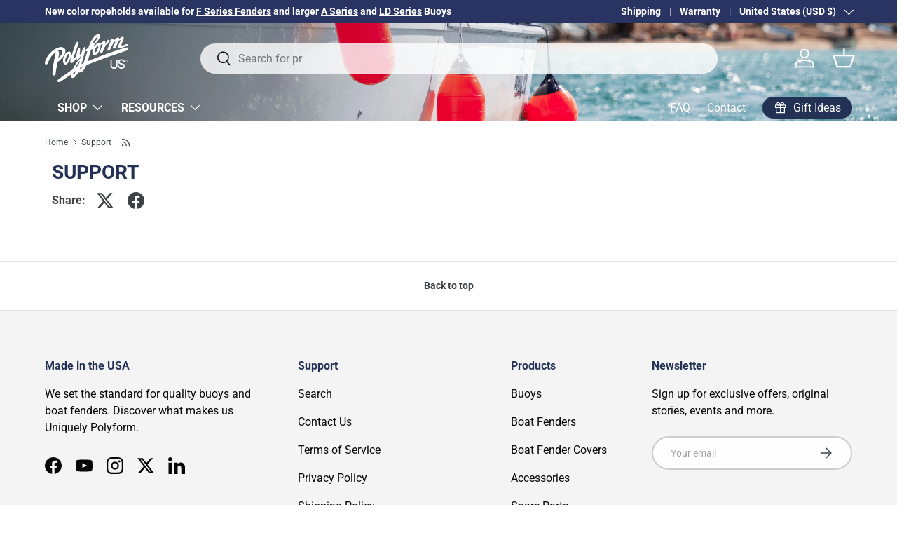

--- FILE ---
content_type: text/css
request_url: https://polyformus.com/cdn/shop/t/256/assets/animate-on-scroll.css?v=177573357502266752541766873394
body_size: -459
content:
.cc-animate-enabled [data-cc-animate] {
  opacity: 0;
}
@media (prefers-reduced-motion) {
  .cc-animate-enabled [data-cc-animate] {
    animation: none !important;
    opacity: 1 !important;
  }
}
.no-js .cc-animate-enabled [data-cc-animate] {
  animation: none !important;
  opacity: 1 !important;
}

@keyframes fade-in {
  0% {
    opacity: 0;
  }
  100% {
    opacity: 1;
  }
}
.cc-animate-enabled [data-cc-animate=''].cc-animate-in,
.cc-animate-enabled .fade-in.cc-animate-in {
  animation: fade-in calc(var(--aos-animate-duration, 1s) * 0.8) 0.3s
    cubic-bezier(0.39, 0.575, 0.565, 1) both;
}


--- FILE ---
content_type: text/css
request_url: https://polyformus.com/cdn/shop/t/256/assets/custom.css?v=128643133223347252491768254868
body_size: 2499
content:
.price__current{font-size:.7em;font-weight:400;margin-top:0;padding-top:0}.product-info__block--sm{margin-top:0!important;margin-bottom:0!important}h1.product-title{margin-bottom:0!important}.main-menu__disclosure{max-height:55px!important;overflow:visible!important}.md\:nav-grid-cols-4{grid-template-columns:repeat(6,minmax(0,1fr))!important}.grandchild-nav__image{border:1px solid #c4cdd5!important}.grandchild-nav__image:hover{border:1px solid black!important}.mega-nav--sidebar .main-nav__grandchild .main-nav__item{text-align:center!important}.slideshow-ctrl{bottom:0!important}.slideshow-pagination,.slideshow-nav{background:#0000008c}.slideshow-nav.flex.items-center{border-radius:0}.dynamic-cart-btns{margin-top:10px;border-radius:0!important}.btn--primary,.btn--secondary,.shopify-payment-button__button{border-radius:0;border:solid 1px rgba(255,255,255,.3);font-size:14px}.slideshow__text.container .btn--primary,.gallery-block__image-text .btn--primary{color:#fff;background:#0000008c}.card__info.relative .h6{text-align:center;text-transform:uppercase;font-size:17px;overflow:hidden}.shoppable-image__text .card{background-color:#233154;color:#fff}.card__info .h4{color:#fff}.shoppable-image__text .btn--primary{color:#0000008c;background:#fff}.shoppable-image .card__info{padding:16px}.section__block.reading-width--inline{max-width:144em}.image-banner .text-overlay__block.reading-width.rte{background:#19000033;padding:2px 8px}.footer-block__heading.font-body.font-bold.text-h6.regular-text,.disclosure__title.font-body.font-bold.text-h6.regular-text{color:#233154}.section.section--template{margin:10px}@media screen and (max-width: 769px){.slideshow__slide .text-overlay{margin-top:130px;margin-bottom:20px}}store-header,.shopify-section-group-header-group{position:static}html:not(.template-index) store-header,.shopify-section-group-header-group.cc-header{background-color:transparent;background-position:center center;background-repeat:no-repeat;background-size:cover;position:relative}store-header .header-overlay,.shopify-section-group-header-group.cc-header .header-overlay{position:absolute;display:block;width:100%;height:100%;top:0}.collection_title{padding:32px 64px}@media screen and (max-width: 1279px){.collection_title{padding:16px 32px}}@media screen and (max-width: 599px){.collection_title{padding:16px 20px}}.collection_title .metafield-rich_text_field{max-width:700px;margin:0 18px}@media screen and (max-width: 768px){.collection_title .metafield-rich_text_field{margin:0}}.collection_title h1,.collection_title p{color:#fff}.collection_title a{color:#fff;font-weight:700;text-decoration:underline}main-menu.main-menu{z-index:120}.mega-nav{top:auto}@media (max-width: 768.98px){.main-menu__disclosure.is-closing>.main-menu__content,.main-menu__disclosure>.main-menu__content{position:absolute;height:1000px;height:auto;top:138px}.main-menu__content,.js .main-nav__child{top:193px;height:100%}}.template-index .shopify-section-group-header-group.cc-header{background-color:transparent}.shopify-section-group-header-group .header{background-color:transparent;border-bottom:none}.shopify-section-group-header-group .header .main-menu{background-color:transparent}.template-index .shopify-section-group-header-group.cc-header{background-image:none}a.logo__link{width:120px;height:69px;background-image:url(/cdn/shop/files/polyform_jan_logo_white_430x_f01a95ff-3d38-4c58-af14-a58978e74a0c.png?v=1696630554);background-repeat:no-repeat;background-size:contain}a.logo__link img{display:none}@media screen and (min-width: 769px){a.main-nav__item--primary,a.secondary-nav__item{color:#fff!important}}.header__icon>.icon{color:#fff}store-header search-form .search__input{background-color:#fffc}.main-menu__toggle{color:#fff}.template-index #main-content{position:relative;margin-top:-142px}.template-index .cc-slideshow .slideshow__slide{padding-bottom:15px}.main-nav{margin-left:6px}.mega-nav{background-color:#fffffff2}.js .mega-nav--sidebar .child-nav .child-nav__item--toggle{border-top:solid 1px #565657}.js .mega-nav--sidebar .child-nav .child-nav__item{padding:8px 0}@media screen and (min-width: 769px){.js .mega-nav--sidebar .child-nav__item--toggle svg{display:none}}.js .mega-nav--sidebar .child-nav__item--toggle.is-visible svg{display:inline-block}.js .mega-nav--sidebar .child-nav li:last-of-type .child-nav__item--toggle{border-bottom:solid 1px #565657}@media screen and (max-width: 769px){.js-mega-nav .main-nav__grandchild{grid-template-columns:repeat(3,minmax(0,1fr))!important}}#backToTop{position:fixed;bottom:16px;right:16px;display:inline-block;width:60px;height:60px;background-color:#233154;border-radius:16px;z-index:99;visibility:hidden}#backToTop:before{content:"";position:absolute;top:30%;right:30%;bottom:30%;left:30%;transform:translateY(20%) rotate(-45deg);border-top:5px solid #fff;border-right:5px solid #fff}.polyform-list .section__header{margin-bottom:5px}.polyform-list carousel-slider .slider .slider__grid li.slider__item .polyform-card .card__collection .card__media{border:0}.polyform-list .card__collection .card__media{border:0}.polyform-list carousel-slider .slider .slider__grid li.slider__item .polyform-card .card__collection .card__info .card__title h6{font-weight:400}.cc-rich-text .container .container{padding:0}.main-nav{text-transform:uppercase}.main-nav__item--primary{font-weight:700}.pf-3-grid{grid-template-columns:repeat(3,minmax(0,1fr));grid-auto-flow:column;grid-auto-rows:1fr;background-color:rgba(var(--panel-bg-color))}.pf-2-grid{grid-template-columns:repeat(2,minmax(0,1fr));grid-auto-flow:column;column-gap:1em}@media only screen and (max-width: 1023px){.pf-2-grid{grid-template-columns:repeat(1,minmax(0,1fr));grid-auto-flow:row}}.inf-img{padding:20px!important}.pf-sec-title{font-size:1.4375em;text-transform:uppercase;letter-spacing:.1em;margin:0 0 17.5px;font-family:Roboto,sans-serif;font-style:normal;font-weight:700;line-height:1.2;overflow-wrap:break-word;word-wrap:break-word}.pf-inf-tbl td{padding:.5em;line-height:10px;font-size:14px}.js .mega-nav--sidebar .child-nav__item--toggle.is-visible{padding-bottom:0}@media screen and (min-width: 769px){.js .mega-nav--sidebar .child-nav__item--toggle.is-visible{padding-bottom:2rem}}@media (min-width: 1280px){.mega-nav--sidebar .child-nav__item--toggle{width:225px!important}}@media (min-width: 769px){.mega-nav--sidebar .child-nav__item--toggle+.disclosure__panel{left:225px!important}}.pf-grid{grid-row-gap:0}.pf-grid ul{list-style-type:circle!important;margin-left:20px}.pf-grid ul li{margin-bottom:5px}h4.line-through-title{width:100%;margin:27px 0 10px}.italic{font-style:italic}.pf-border-img img{border:1px solid grey;padding-top:0!important;padding-bottom:0!important}.panel-footer.text-uppercase.text-normal a{text-decoration:none}.pf-card-img{border:1px solid grey}.pf-card-select{background:url([data-uri]) no-repeat 100% 50%;-moz-appearance:none;-webkit-appearance:none;-webkit-border-radius:0;appearance:none;padding:10px 22px 10px 12px;border:1px solid grey}.pf-size-img{margin-top:20px}.pf-size-img img{max-height:650px;aspect-ratio:auto;width:auto;height:auto}.s-series img{max-height:300px}.ld-series img,.cc-series img{max-height:400px}.ws-series img{max-height:200px}.a-series img{max-height:500px}.g-series img,.htm-series img{max-height:450px}.nf-series img{max-height:375px}.product-media .PwzrGrid-item{height:110px!important}.product-media .PwzrGrid-item .pwzrjss5{height:100%!important;display:flex}.product-media .PwzrGrid-item .pwzrjss5 img.pwzrjss3{height:auto;display:block;margin:auto}.pwzrjss111{top:50%;transform:translateY(-50%)}table.table th,table.table td,table.table-bordered th,table.table-bordered td,table.bg-dark-blue th,table.bg-dark-blue td,.pform-info-table2 table th,.pform-info-table2 table td,.scrollable-table table th,.scrollable-table table td{padding:12px 10px!important;border:1px solid white!important;font-family:Roboto,sans-serif!important;font-size:16px!important;line-height:1.5!important;font-weight:400!important;background-color:#f1f1f1!important;color:#252d64!important}@media only screen and (max-width: 768px){.pform-info-table2 table td{padding-left:65%!important}.pform-info-table2 td:before{top:12px}}table.table th,table.table td.bg-dark-blue,table.table-bordered th,table.table-bordered td.bg-dark-blue,table.bg-dark-blue th,table.bg-dark-blue td.bg-dark-blue,.pform-info-table2 table th,.pform-info-table2 table td.bg-dark-blue,.scrollable-table table th,.scrollable-table table td.bg-dark-blue{font-weight:700!important;background-color:#252d64!important;color:#fff!important}.section{margin:0 0 50px}.polyform-card .price__default{padding:6px 6px 7px;border:1px solid grey}.product-info__add-to-cart quantity-input{max-width:115px}.pf-mini-quant-selector .qty-input__input{padding:10px!important}.pf-mini-quant-selector .variant-selector,quantity-input{display:inline-block;vertical-align:middle}.pf-mini-quant-selector .quantity-input .qty-input{display:inline-flex;vertical-align:middle}.pf-mini-variant{display:inline-flex;vertical-align:middle;background:#fff}.pf-mini-form .pf-mini-variant,.pf-mini-form quantity-input{display:inline-flex;vertical-align:middle;margin-right:10px;margin-bottom:5px}.pf-mini-form .qty-input__btn{height:calc(var(--padding) + 1.4rem)!important}.pf-mini-form .btn{display:inline-flex;vertical-align:middle;margin-bottom:5px}.pf-mini-img{margin-top:calc(2 * var(--space-unit) + 12)}.slideshow__text.container .text-overlay h2.text-overlay__heading,.slideshow__text.container .text-overlay .text-overlay__block{margin-bottom:0}.slideshow__text.container .text-overlay .text-overlay__buttons{margin-top:0}.slideshow__text.container .text-overlay .text-overlay__buttons a.btn--primary{margin-top:20px;padding:6px 12px}@media only screen and (max-width: 768px){.slideshow__text.container .text-overlay{text-align:center}}@media only screen and (max-width: 599px){.slideshow-pagination,.slideshow-nav{height:40px}.slideshow__text.container .text-overlay h2.text-overlay__heading,.slideshow__text.container .text-overlay .text-overlay__block h6{color:#233154}slide-show .image-banner__image{height:650px!important}.slideshow__slide.is-active .text-overlay{color:#233154!important;transform:none!important;margin-bottom:13px!important}.slideshow-ctrl{top:initial!important}.slideshow__text .text-overlay__block,.slideshow__text .text-overlay__heading{display:none}.slideshow__text .btn{padding:var(--btn-padding-y, 12px) 26px!important}}h1,h2,h2.h2,h2.h4{font-family:Roboto,sans-serif;font-size:28px;line-height:1;font-style:normal;font-weight:700;text-transform:uppercase;text-align:left}.h6{line-height:1}.reading-width,.shopify-policy__container{margin-left:0!important}.sticky-atc-panel{margin-bottom:15px!important;margin-right:120px!important}.file_error{color:red;margin:10px;border:0 solid red}.form-success{color:green;border:1px solid green;padding:10px}.form-error{display:none;border:1px solid red;padding:10px}.js-mega-nav .md\:mr-2{margin-right:0;display:block}.js-mega-nav .badge{display:block;margin-top:5px}.polyform-card .pf-card-select{width:100%}.cart-item__variants dl dd div{display:inline}@media screen and (max-width: 769px){.section{margin-bottom:20px}.section.polyform-list .slider.is-grabbable{padding-bottom:12px}.section__block.section__block--subheading,.card__title{line-height:1}}
/*# sourceMappingURL=/cdn/shop/t/256/assets/custom.css.map?v=128643133223347252491768254868 */


--- FILE ---
content_type: text/javascript
request_url: https://polyformus.com/cdn/shop/t/256/assets/custom.js?v=1740138812897442431766873395
body_size: -623
content:
//# sourceMappingURL=/cdn/shop/t/256/assets/custom.js.map?v=1740138812897442431766873395


--- FILE ---
content_type: application/javascript
request_url: https://apip.polyformus.com/AppScripts/981121fa-aaf0-4762-8425-b02577f628bf
body_size: 2497
content:
var REQUEST_PATH = 'https://apip.polyformus.com/AppScripts/981121fa-aaf0-4762-8425-b02577f628bf';
function AppScriptsManager() {
    this.loadedScriptKeys = [];
    this.reloadEvents = {};
}
AppScriptsManager.prototype.loadAppScript = function(appScriptKey) {
    if (this.isLoaded(appScriptKey)) return;

    console.log("[Loader] Loading " + appScriptKey);
    const script = document.createElement("script");
    script.src = REQUEST_PATH + "/" + appScriptKey;
    document.head.appendChild(script);
    this.loadedScriptKeys.push(appScriptKey);
}
AppScriptsManager.prototype.isLoaded = function(appScriptKey) {
    return this.loadedScriptKeys.indexOf(appScriptKey) > -1;
}
AppScriptsManager.prototype.buildSpinner = function() {
    var spinnerContainer = document.createElement("div");
    spinnerContainer.style.display = "inline-block";
    spinnerContainer.style.width = "0.95rem;";
    spinnerContainer.animate([
        { transform: 'rotate(0)' },
        { transform: 'rotate(360deg)' }
    ], {
        duration: 1000,
        iterations: Infinity
    });
    spinnerContainer.innerHTML = "&#x21bb;";
    return spinnerContainer;
}
AppScriptsManager.prototype.capitalize = function(str) {
    return str.charAt(0).toUpperCase() + str.slice(1);
}
AppScriptsManager.prototype.getApiUrl = function(path) {
    var pathParts = REQUEST_PATH.split("/AppScripts");
    return pathParts[0] + path;
}
AppScriptsManager.prototype.getApiToken = function() {
    var pathParts = REQUEST_PATH.split("/");
    var appScriptsIndex = pathParts.indexOf("AppScripts");
    return pathParts[appScriptsIndex + 1];
}
AppScriptsManager.prototype.getMounts = function(appScriptKey) {
    return document
        .querySelectorAll("[data-app-script='" + appScriptKey + "']");
}
AppScriptsManager.prototype.addReloadListener = function(appScriptKey, eventName, callback) {
    this.reloadEvents[appScriptKey] = this.reloadEvents[appScriptKey] || {}
    var existingListener = this.reloadEvents[appScriptKey][eventName];
    if (existingListener) return;

    this.reloadEvents[appScriptKey][eventName] = document.addEventListener(eventName, callback);
}

window.AppScripts = new AppScriptsManager();
window.addEventListener("DOMContentLoaded", function() {
    var mounts = document.querySelectorAll("[data-app-script]");
    for (var idx = 0; idx < mounts.length; ++idx) {
        var mount = mounts[idx];
        mount.appendChild(AppScripts.buildSpinner());
        AppScripts.loadAppScript(mount.dataset.appScript);
    }
});


--- FILE ---
content_type: text/javascript
request_url: https://cdn.starapps.studio/apps/vsk/polyform-store/data.js
body_size: 5653
content:
"use strict";"undefined"==typeof window.starapps_data&&(window.starapps_data={}),"undefined"==typeof window.starapps_data.product_groups&&(window.starapps_data.product_groups=[{"id":3829778,"products_preset_id":611140,"collections_swatch":"first_product_image","group_name":"0 - A Series Black Ropehold","option_name":"Size","collections_preset_id":null,"display_position":"top","products_swatch":"custom_swatch","mobile_products_preset_id":611140,"mobile_products_swatch":"custom_swatch","mobile_collections_preset_id":null,"mobile_collections_swatch":"first_product_image","same_products_preset_for_mobile":true,"same_collections_preset_for_mobile":true,"option_values":[{"id":7866963493002,"option_value":"A-4 (20.5\" x 27\")","handle":"a-series-buoy-a-4-black-ropehold","published":true,"swatch_src":"No","swatch_value":null},{"id":7866963591306,"option_value":"A-5 (27\" x 36\")","handle":"a-series-buoy-a-5-black-ropehold","published":true,"swatch_src":"No","swatch_value":null},{"id":7866963722378,"option_value":"A-6 (34\" x 44\")","handle":"a-series-buoy-a-6-black-ropehold","published":true,"swatch_src":"No","swatch_value":null},{"id":7866963951754,"option_value":"A-7 (39\" x 54\")","handle":"a-series-buoy-a-7-black-ropehold","published":true,"swatch_src":"No","swatch_value":null}]},{"id":3468357,"products_preset_id":611140,"collections_swatch":"first_product_image","group_name":"0 - A Series Buoys","option_name":"Size","collections_preset_id":null,"display_position":"top","products_swatch":"first_product_image","mobile_products_preset_id":611140,"mobile_products_swatch":"first_product_image","mobile_collections_preset_id":null,"mobile_collections_swatch":"first_product_image","same_products_preset_for_mobile":true,"same_collections_preset_for_mobile":true,"option_values":[{"id":4831920816266,"option_value":"A-0 (8\" x 11.5\")","handle":"a-series-buoy-a-0-standard-blue-ropehold","published":true,"swatch_src":"No","swatch_value":null},{"id":4832201441418,"option_value":"A-1 (11\" x 15\")","handle":"a-series-buoy-a-1-standard-blue-ropehold","published":true,"swatch_src":"No","swatch_value":null},{"id":4832231424138,"option_value":"A-2 (14.5\" x 19.5\")","handle":"a-series-buoy-a-2-standard-blue-ropehold","published":true,"swatch_src":"No","swatch_value":null},{"id":4832259899530,"option_value":"A-3 (17\" x 23\")","handle":"a-series-buoy-a-3-standard-blue-ropehold","published":true,"swatch_src":"No","swatch_value":null},{"id":4832274350218,"option_value":"A-4 (20.5\" x 27\")","handle":"a-series-buoy-a-4-standard-blue-ropehold","published":true,"swatch_src":"No","swatch_value":null},{"id":4832289456266,"option_value":"A-5 (27\" x 36\")","handle":"a-series-buoy-a-5-standard-blue-ropehold","published":true,"swatch_src":"No","swatch_value":null},{"id":4832305610890,"option_value":"A-6 (34\" x 44\")","handle":"a-series-buoy-a-6-standard-blue-ropehold","published":true,"swatch_src":"No","swatch_value":null},{"id":4832314720394,"option_value":"A-7 (39\" x 54\")","handle":"a-series-buoy-a-7-standard-blue-ropehold","published":true,"swatch_src":"No","swatch_value":null}]},{"id":3829779,"products_preset_id":611140,"collections_swatch":"first_product_image","group_name":"0 - A Series Grey Ropehold","option_name":"Size","collections_preset_id":null,"display_position":"top","products_swatch":"first_product_image","mobile_products_preset_id":611140,"mobile_products_swatch":"first_product_image","mobile_collections_preset_id":null,"mobile_collections_swatch":"first_product_image","same_products_preset_for_mobile":true,"same_collections_preset_for_mobile":true,"option_values":[{"id":7866963525770,"option_value":"A-4 (20.5\" x 27\")","handle":"a-series-buoy-a-4-grey-ropehold","published":true,"swatch_src":null,"swatch_value":null},{"id":7866963624074,"option_value":"A-5 (27\" x 36\")","handle":"a-series-buoy-a-5-grey-ropehold","published":true,"swatch_src":null,"swatch_value":null},{"id":7866963787914,"option_value":"A-6 (34\" x 44\")","handle":"a-series-buoy-a-6-grey-ropehold","published":true,"swatch_src":null,"swatch_value":null},{"id":7866963984522,"option_value":"A-7 (39\" x 54\")","handle":"a-series-buoy-a-7-grey-ropehold","published":true,"swatch_src":null,"swatch_value":null}]},{"id":3691400,"products_preset_id":611140,"collections_swatch":"first_product_image","group_name":"0 - CC Series Buoys","option_name":"Size","collections_preset_id":null,"display_position":"top","products_swatch":"first_product_image","mobile_products_preset_id":611140,"mobile_products_swatch":"first_product_image","mobile_collections_preset_id":null,"mobile_collections_swatch":"first_product_image","same_products_preset_for_mobile":true,"same_collections_preset_for_mobile":true,"option_values":[{"id":4852300939402,"option_value":"CC-1 (10.5\" x 13\")","handle":"cc-series-mooring-buoys-cc-1","published":true,"swatch_src":"No","swatch_value":null},{"id":4852323811466,"option_value":"CC-2 (14\" x 16.5\")","handle":"cc-series-mooring-buoys-cc-2","published":true,"swatch_src":"No","swatch_value":null},{"id":4852344979594,"option_value":"CC-3 (17\" x 21\")","handle":"cc-series-mooring-buoys-cc-3","published":true,"swatch_src":"No","swatch_value":null},{"id":4853329494154,"option_value":"CC-4 (20\" x 25.5\")","handle":"cc-series-mooring-buoys-cc-4","published":true,"swatch_src":"No","swatch_value":null},{"id":4853351415946,"option_value":"CC-5 (27\" x 32.8\")","handle":"cc-series-mooring-buoys-cc-5","published":false,"swatch_src":"No","swatch_value":null},{"id":4853371535498,"option_value":"CC-6 (32\" x 43\")","handle":"cc-series-mooring-buoys-cc-6","published":false,"swatch_src":"No","swatch_value":null}]},{"id":4675738,"products_preset_id":611140,"collections_swatch":"first_product_image","group_name":"0 - CM Series Buoy Without Mooring Iron","option_name":"Size","collections_preset_id":null,"display_position":"top","products_swatch":"first_product_image","mobile_products_preset_id":611140,"mobile_products_swatch":"first_product_image","mobile_collections_preset_id":null,"mobile_collections_swatch":"first_product_image","same_products_preset_for_mobile":true,"same_collections_preset_for_mobile":true,"option_values":[{"id":8257655603338,"option_value":"CM-2 (13.5\" x 18\")","handle":"cm-2-mooring-buoy-without-mooring-iron","published":true,"swatch_src":null,"swatch_value":null},{"id":8257668907146,"option_value":"CM-3 (17\" x 22\")","handle":"cm-3-mooring-buoy-without-mooring-iron","published":true,"swatch_src":null,"swatch_value":null}]},{"id":3823985,"products_preset_id":611140,"collections_swatch":"first_product_image","group_name":"0 - F Series Black Ropehold","option_name":"Size","collections_preset_id":null,"display_position":"top","products_swatch":"first_product_image","mobile_products_preset_id":611140,"mobile_products_swatch":"first_product_image","mobile_collections_preset_id":null,"mobile_collections_swatch":"first_product_image","same_products_preset_for_mobile":true,"same_collections_preset_for_mobile":true,"option_values":[{"id":7862191849610,"option_value":"F-1 (6\" x 24\")","handle":"f-series-boat-fender-f-1-black-ropehold","published":true,"swatch_src":null,"swatch_value":null},{"id":7862202400906,"option_value":"F-02 (7.5\" x 26\") ","handle":"f-series-boat-fender-f-02-black-ropehold","published":true,"swatch_src":null,"swatch_value":null},{"id":7862213378186,"option_value":"F-2 (8.2\" x 25\")","handle":"f-series-boat-fender-f-2-black-ropehold","published":true,"swatch_src":null,"swatch_value":null},{"id":7862222160010,"option_value":"F-3 (8.2\" x 30\")","handle":"f-series-boat-fender-f-3-black-ropehold","published":true,"swatch_src":null,"swatch_value":null},{"id":7862229500042,"option_value":"F-4 (8.5\" x 40.5\")","handle":"f-series-boat-fender-f-4-black-ropehold","published":true,"swatch_src":null,"swatch_value":null},{"id":7864788222090,"option_value":"F-5 (11\" x 30\")","handle":"f-series-boat-fender-f-5-black-ropehold","published":true,"swatch_src":null,"swatch_value":null},{"id":7864788877450,"option_value":"F-6 (11\" x 42\")","handle":"f-series-boat-fender-f-6-black-ropehold","published":true,"swatch_src":null,"swatch_value":null},{"id":7864788975754,"option_value":"F-7 (15\" x 41\")","handle":"f-series-boat-fender-f-7-black-ropehold","published":true,"swatch_src":null,"swatch_value":null},{"id":7864789106826,"option_value":"F-8 (15\" x 58\")","handle":"f-series-boat-fender-f-8-black-ropehold","published":true,"swatch_src":null,"swatch_value":null},{"id":7864789172362,"option_value":"F-10 (18\" x 50\")","handle":"f-series-boat-fender-f-10-black-ropehold","published":true,"swatch_src":null,"swatch_value":null},{"id":7864789205130,"option_value":"F-11 (21.2\" x 57.5\")","handle":"f-series-boat-fender-f-11-black-ropehold","published":true,"swatch_src":null,"swatch_value":null},{"id":7864789303434,"option_value":"F-13 (29\" x 76.5\")","handle":"f-series-boat-fender-f-13-black-ropehold","published":true,"swatch_src":null,"swatch_value":null}]},{"id":3468361,"products_preset_id":611140,"collections_swatch":"first_product_image","group_name":"0 - F Series Boat Fenders","option_name":"Size","collections_preset_id":null,"display_position":"top","products_swatch":"first_product_image","mobile_products_preset_id":611140,"mobile_products_swatch":"first_product_image","mobile_collections_preset_id":null,"mobile_collections_swatch":"first_product_image","same_products_preset_for_mobile":true,"same_collections_preset_for_mobile":true,"option_values":[{"id":4766091280522,"option_value":"F-1 (6\" x 24\")","handle":"f-series-boat-fender-f-1-standard-blue-ropehold","published":true,"swatch_src":"No","swatch_value":null},{"id":4820170375306,"option_value":"F-02 (7.5\" x 26\")","handle":"f-series-boat-fender-f-02-standard-blue-ropehold","published":true,"swatch_src":"No","swatch_value":null},{"id":4820389789834,"option_value":"F-2 (8.2\" x 25\")","handle":"f-series-boat-fender-f-2-standard-blue-ropehold","published":true,"swatch_src":"No","swatch_value":null},{"id":4821757296778,"option_value":"F-3 (8.2\" x 30\")","handle":"f-series-boat-fender-f-3-standard-blue-ropehold","published":true,"swatch_src":"No","swatch_value":null},{"id":4821821587594,"option_value":"F-4 (8.5\" x 40.5\")","handle":"f-series-boat-fender-f-4-standard-blue-ropehold","published":true,"swatch_src":"No","swatch_value":null},{"id":4821851242634,"option_value":"F-5 (11\" x 30\")","handle":"f-series-boat-fender-f-5-standard-blue-ropehold","published":true,"swatch_src":"No","swatch_value":null},{"id":4821882142858,"option_value":"F-6 (11\" x 42\")","handle":"f-series-boat-fender-f-6-standard-blue-ropehold","published":true,"swatch_src":"No","swatch_value":null},{"id":4821906620554,"option_value":"F-7 (15\" x 41\")","handle":"f-series-boat-fender-f-7-standard-blue-ropehold","published":true,"swatch_src":"No","swatch_value":null},{"id":4821932966026,"option_value":"F-8 (15\" x 58\")","handle":"f-series-boat-fender-f-8-standard-blue-ropehold","published":true,"swatch_src":"No","swatch_value":null},{"id":4821947973770,"option_value":"F-10 (18\" x 50\")","handle":"f-series-boat-fender-f-10-standard-blue-ropehold","published":true,"swatch_src":"No","swatch_value":null},{"id":4821966717066,"option_value":"F-11 (21.2\" x 57.5\")","handle":"f-series-boat-fender-f-11-standard-blue-ropehold","published":true,"swatch_src":"No","swatch_value":null},{"id":4821988212874,"option_value":"F-13 (29\" x 76.5\")","handle":"f-series-boat-fender-f-13-standard-blue-ropehold","published":true,"swatch_src":"No","swatch_value":null}]},{"id":3823987,"products_preset_id":611140,"collections_swatch":"first_product_image","group_name":"0 - F Series Grey Ropehold","option_name":"Size","collections_preset_id":null,"display_position":"top","products_swatch":"first_product_image","mobile_products_preset_id":611140,"mobile_products_swatch":"first_product_image","mobile_collections_preset_id":null,"mobile_collections_swatch":"first_product_image","same_products_preset_for_mobile":true,"same_collections_preset_for_mobile":true,"option_values":[{"id":7864801165450,"option_value":"F-1 (6\" x 24\")","handle":"f-series-boat-fender-f-1-grey-ropehold","published":true,"swatch_src":null,"swatch_value":null},{"id":7864801230986,"option_value":"F-02 (7.5\" x 26\")","handle":"f-series-boat-fender-f-02-grey-ropehold","published":true,"swatch_src":null,"swatch_value":null},{"id":7864801362058,"option_value":"F-2 (8.2\" x 25\")","handle":"f-series-boat-fender-f-2-grey-ropehold","published":true,"swatch_src":null,"swatch_value":null},{"id":7864801427594,"option_value":"F-3 (8.2\" x 30\")","handle":"f-series-boat-fender-f-3-grey-ropehold","published":true,"swatch_src":null,"swatch_value":null},{"id":7864801460362,"option_value":"F-4 (8.5\" x 40.5\")","handle":"f-series-boat-fender-f-4-grey-ropehold","published":true,"swatch_src":null,"swatch_value":null},{"id":7864801689738,"option_value":"F-5 (11\" x 30\")","handle":"f-series-boat-fender-f-5-grey-ropehold","published":true,"swatch_src":null,"swatch_value":null},{"id":7864801788042,"option_value":"F-6 (11\" x 42\")","handle":"f-series-boat-fender-f-6-grey-ropehold","published":true,"swatch_src":null,"swatch_value":null},{"id":7864801853578,"option_value":"F-7 (15\" x 41\")","handle":"f-series-boat-fender-f-7-grey-ropehold","published":true,"swatch_src":null,"swatch_value":null},{"id":7864802050186,"option_value":"F-8 (15\" x 58\")","handle":"f-series-boat-fender-f-8-grey-ropehold","published":true,"swatch_src":null,"swatch_value":null},{"id":7864802148490,"option_value":"F-10 (18\" x 50\")","handle":"f-series-boat-fender-f-10-grey-ropehold","published":true,"swatch_src":null,"swatch_value":null},{"id":7864802246794,"option_value":"F-11 (21.2\" x 57.5\")","handle":"f-series-boat-fender-f-11-grey-ropehold","published":true,"swatch_src":null,"swatch_value":null},{"id":7864802443402,"option_value":"F-13 (29\" x 76.5\")","handle":"f-series-boat-fender-f-13-grey-ropehold","published":true,"swatch_src":null,"swatch_value":null}]},{"id":3859451,"products_preset_id":611140,"collections_swatch":"first_product_image","group_name":"0 - LD Series Black Ropehold","option_name":"Size","collections_preset_id":null,"display_position":"top","products_swatch":"first_product_image","mobile_products_preset_id":611140,"mobile_products_swatch":"first_product_image","mobile_collections_preset_id":null,"mobile_collections_swatch":"first_product_image","same_products_preset_for_mobile":true,"same_collections_preset_for_mobile":true,"option_values":[{"id":7877275811978,"option_value":"LD-3 (12.7\" x 29\")","handle":"ld-series-low-drag-buoy-ld-3-black-ropehold","published":true,"swatch_src":null,"swatch_value":null},{"id":7877276500106,"option_value":"LD-4 (15.5\" x 37\")","handle":"ld-series-low-drag-buoy-ld-4-black-ropehold","published":true,"swatch_src":null,"swatch_value":null}]},{"id":3890649,"products_preset_id":611140,"collections_swatch":"first_product_image","group_name":"0 - LD Series Grey Ropehold","option_name":"Size","collections_preset_id":null,"display_position":"top","products_swatch":"first_product_image","mobile_products_preset_id":611140,"mobile_products_swatch":"first_product_image","mobile_collections_preset_id":null,"mobile_collections_swatch":"first_product_image","same_products_preset_for_mobile":true,"same_collections_preset_for_mobile":true,"option_values":[{"id":7877276303498,"option_value":"LD-3 (12.7\" x 29\")","handle":"ld-series-low-drag-buoy-ld-3-grey-ropehold","published":true,"swatch_src":null,"swatch_value":null},{"id":7878528794762,"option_value":"LD-4 (15.5\" x 37\")","handle":"ld-series-low-drag-buoy-ld-4-grey-ropehold","published":true,"swatch_src":null,"swatch_value":null}]},{"id":3468358,"products_preset_id":611140,"collections_swatch":"first_product_image","group_name":"0 - LD Series Low Drag Buoys","option_name":"Size","collections_preset_id":null,"display_position":"top","products_swatch":"first_product_image","mobile_products_preset_id":611140,"mobile_products_swatch":"first_product_image","mobile_collections_preset_id":null,"mobile_collections_swatch":"first_product_image","same_products_preset_for_mobile":true,"same_collections_preset_for_mobile":true,"option_values":[{"id":4923682062474,"option_value":"LD-1 (8.6\" x 19\")","handle":"ld-series-low-drag-buoy-ld-1-standard-blue-ropehold","published":true,"swatch_src":"No","swatch_value":null},{"id":4923685601418,"option_value":"LD-2 (11.5\" x 24\")","handle":"ld-series-low-drag-buoy-ld-2-standard-blue-ropehold","published":true,"swatch_src":"No","swatch_value":null},{"id":4923688910986,"option_value":"LD-3 (12.7\" x 29\")","handle":"ld-series-low-drag-buoy-ld-3-standard-blue-ropehold","published":true,"swatch_src":"No","swatch_value":null},{"id":4923692482698,"option_value":"LD-4 (15.5\" x 37\")","handle":"ld-series-low-drag-buoy-ld-4-standard-blue-ropehold","published":true,"swatch_src":"No","swatch_value":null}]},{"id":3889037,"products_preset_id":611142,"collections_swatch":"first_product_image","group_name":"1 - A-0 Ropehold","option_name":"Ropehold Color","collections_preset_id":null,"display_position":"top","products_swatch":"custom_swatch","mobile_products_preset_id":611142,"mobile_products_swatch":"custom_swatch","mobile_collections_preset_id":null,"mobile_collections_swatch":"first_product_image","same_products_preset_for_mobile":true,"same_collections_preset_for_mobile":true,"option_values":[{"id":4831920816266,"option_value":"Standard Blue (More ropehold colors available for A-4, 5, 6, 7 Sizes)","handle":"a-series-buoy-a-0-standard-blue-ropehold","published":true,"swatch_src":"file","swatch_value":null}]},{"id":3889039,"products_preset_id":611142,"collections_swatch":"first_product_image","group_name":"1 - A-1 Ropehold","option_name":"Ropehold Color","collections_preset_id":null,"display_position":"top","products_swatch":"custom_swatch","mobile_products_preset_id":611142,"mobile_products_swatch":"custom_swatch","mobile_collections_preset_id":null,"mobile_collections_swatch":"first_product_image","same_products_preset_for_mobile":true,"same_collections_preset_for_mobile":true,"option_values":[{"id":4832201441418,"option_value":"Standard Blue (More ropehold colors available for A-4, 5, 6, 7 Sizes)","handle":"a-series-buoy-a-1-standard-blue-ropehold","published":true,"swatch_src":"file","swatch_value":null}]},{"id":3889041,"products_preset_id":611142,"collections_swatch":"first_product_image","group_name":"1 - A-2 Ropehold","option_name":"Ropehold Color","collections_preset_id":null,"display_position":"top","products_swatch":"custom_swatch","mobile_products_preset_id":611142,"mobile_products_swatch":"custom_swatch","mobile_collections_preset_id":null,"mobile_collections_swatch":"first_product_image","same_products_preset_for_mobile":true,"same_collections_preset_for_mobile":true,"option_values":[{"id":4832231424138,"option_value":"Standard Blue (More ropehold colors available for A-4, 5, 6, 7 Sizes)","handle":"a-series-buoy-a-2-standard-blue-ropehold","published":true,"swatch_src":"file","swatch_value":null}]},{"id":3889042,"products_preset_id":611142,"collections_swatch":"first_product_image","group_name":"1 - A-3 Ropehold","option_name":"Ropehold Color","collections_preset_id":null,"display_position":"top","products_swatch":"custom_swatch","mobile_products_preset_id":611142,"mobile_products_swatch":"custom_swatch","mobile_collections_preset_id":null,"mobile_collections_swatch":"first_product_image","same_products_preset_for_mobile":true,"same_collections_preset_for_mobile":true,"option_values":[{"id":4832259899530,"option_value":"Standard Blue (More ropehold colors available for A-4, 5, 6, 7 Sizes)","handle":"a-series-buoy-a-3-standard-blue-ropehold","published":true,"swatch_src":"file","swatch_value":null}]},{"id":3833626,"products_preset_id":611139,"collections_swatch":"first_product_image","group_name":"1 - A-4 Ropehold","option_name":"Ropehold Color","collections_preset_id":null,"display_position":"top","products_swatch":"custom_swatch","mobile_products_preset_id":611139,"mobile_products_swatch":"custom_swatch","mobile_collections_preset_id":null,"mobile_collections_swatch":"first_product_image","same_products_preset_for_mobile":true,"same_collections_preset_for_mobile":true,"option_values":[{"id":4832274350218,"option_value":"Standard Blue","handle":"a-series-buoy-a-4-standard-blue-ropehold","published":true,"swatch_src":"file","swatch_value":null},{"id":7866963493002,"option_value":"Black","handle":"a-series-buoy-a-4-black-ropehold","published":true,"swatch_src":"file","swatch_value":null},{"id":7866963525770,"option_value":"Grey","handle":"a-series-buoy-a-4-grey-ropehold","published":true,"swatch_src":"file","swatch_value":null}]},{"id":3833627,"products_preset_id":611139,"collections_swatch":"first_product_image","group_name":"1 - A-5 Ropehold","option_name":"Ropehold Color","collections_preset_id":null,"display_position":"top","products_swatch":"custom_swatch","mobile_products_preset_id":611139,"mobile_products_swatch":"custom_swatch","mobile_collections_preset_id":null,"mobile_collections_swatch":"first_product_image","same_products_preset_for_mobile":true,"same_collections_preset_for_mobile":true,"option_values":[{"id":4832289456266,"option_value":"Standard Blue","handle":"a-series-buoy-a-5-standard-blue-ropehold","published":true,"swatch_src":"file","swatch_value":null},{"id":7866963591306,"option_value":"Black","handle":"a-series-buoy-a-5-black-ropehold","published":true,"swatch_src":"file","swatch_value":null},{"id":7866963624074,"option_value":"Grey","handle":"a-series-buoy-a-5-grey-ropehold","published":true,"swatch_src":"file","swatch_value":null}]},{"id":3833628,"products_preset_id":611139,"collections_swatch":"first_product_image","group_name":"1 - A-6 Ropehold","option_name":"Ropehold Color","collections_preset_id":null,"display_position":"top","products_swatch":"custom_swatch","mobile_products_preset_id":611139,"mobile_products_swatch":"custom_swatch","mobile_collections_preset_id":null,"mobile_collections_swatch":"first_product_image","same_products_preset_for_mobile":true,"same_collections_preset_for_mobile":true,"option_values":[{"id":4832305610890,"option_value":"Standard Blue","handle":"a-series-buoy-a-6-standard-blue-ropehold","published":true,"swatch_src":"file","swatch_value":null},{"id":7866963722378,"option_value":"Black","handle":"a-series-buoy-a-6-black-ropehold","published":true,"swatch_src":"file","swatch_value":null},{"id":7866963787914,"option_value":"Grey","handle":"a-series-buoy-a-6-grey-ropehold","published":true,"swatch_src":"file","swatch_value":null}]},{"id":3833629,"products_preset_id":611139,"collections_swatch":"first_product_image","group_name":"1 - A-7 Ropehold","option_name":"Ropehold Color","collections_preset_id":null,"display_position":"top","products_swatch":"custom_swatch","mobile_products_preset_id":611139,"mobile_products_swatch":"custom_swatch","mobile_collections_preset_id":null,"mobile_collections_swatch":"first_product_image","same_products_preset_for_mobile":true,"same_collections_preset_for_mobile":true,"option_values":[{"id":4832314720394,"option_value":"Standard Blue","handle":"a-series-buoy-a-7-standard-blue-ropehold","published":true,"swatch_src":"file","swatch_value":null},{"id":7866963951754,"option_value":"Black","handle":"a-series-buoy-a-7-black-ropehold","published":true,"swatch_src":"file","swatch_value":null},{"id":7866963984522,"option_value":"Grey","handle":"a-series-buoy-a-7-grey-ropehold","published":true,"swatch_src":"file","swatch_value":null}]},{"id":3825570,"products_preset_id":611139,"collections_swatch":"first_product_image","group_name":"1 - F-02 Ropeholds","option_name":"Ropehold Color","collections_preset_id":null,"display_position":"top","products_swatch":"custom_swatch","mobile_products_preset_id":611139,"mobile_products_swatch":"custom_swatch","mobile_collections_preset_id":null,"mobile_collections_swatch":"first_product_image","same_products_preset_for_mobile":true,"same_collections_preset_for_mobile":true,"option_values":[{"id":4820170375306,"option_value":"Standard Blue","handle":"f-series-boat-fender-f-02-standard-blue-ropehold","published":true,"swatch_src":"file","swatch_value":null},{"id":7862202400906,"option_value":"Black","handle":"f-series-boat-fender-f-02-black-ropehold","published":true,"swatch_src":"file","swatch_value":null},{"id":7864801230986,"option_value":"Grey","handle":"f-series-boat-fender-f-02-grey-ropehold","published":true,"swatch_src":"file","swatch_value":null}]},{"id":3825586,"products_preset_id":611139,"collections_swatch":"first_product_image","group_name":"1 - F-10 Ropehold","option_name":"Ropehold Color","collections_preset_id":null,"display_position":"top","products_swatch":"custom_swatch","mobile_products_preset_id":611139,"mobile_products_swatch":"custom_swatch","mobile_collections_preset_id":null,"mobile_collections_swatch":"first_product_image","same_products_preset_for_mobile":true,"same_collections_preset_for_mobile":true,"option_values":[{"id":4821947973770,"option_value":"Standard Blue","handle":"f-series-boat-fender-f-10-standard-blue-ropehold","published":true,"swatch_src":"file","swatch_value":null},{"id":7864789172362,"option_value":"Black","handle":"f-series-boat-fender-f-10-black-ropehold","published":true,"swatch_src":"file","swatch_value":null},{"id":7864802148490,"option_value":"Grey","handle":"f-series-boat-fender-f-10-grey-ropehold","published":true,"swatch_src":"file","swatch_value":null}]},{"id":3825587,"products_preset_id":611139,"collections_swatch":"first_product_image","group_name":"1 - F-11 Ropehold","option_name":"Ropehold Color","collections_preset_id":null,"display_position":"top","products_swatch":"custom_swatch","mobile_products_preset_id":611139,"mobile_products_swatch":"custom_swatch","mobile_collections_preset_id":null,"mobile_collections_swatch":"first_product_image","same_products_preset_for_mobile":true,"same_collections_preset_for_mobile":true,"option_values":[{"id":4821966717066,"option_value":"Standard Blue","handle":"f-series-boat-fender-f-11-standard-blue-ropehold","published":true,"swatch_src":"file","swatch_value":null},{"id":7864789205130,"option_value":"Black","handle":"f-series-boat-fender-f-11-black-ropehold","published":true,"swatch_src":"file","swatch_value":null},{"id":7864802246794,"option_value":"Grey","handle":"f-series-boat-fender-f-11-grey-ropehold","published":true,"swatch_src":"file","swatch_value":null}]},{"id":3825589,"products_preset_id":611139,"collections_swatch":"first_product_image","group_name":"1 - F-13 Ropehold","option_name":"Ropehold Color","collections_preset_id":null,"display_position":"top","products_swatch":"custom_swatch","mobile_products_preset_id":611139,"mobile_products_swatch":"custom_swatch","mobile_collections_preset_id":null,"mobile_collections_swatch":"first_product_image","same_products_preset_for_mobile":true,"same_collections_preset_for_mobile":true,"option_values":[{"id":4821988212874,"option_value":"Standard Blue","handle":"f-series-boat-fender-f-13-standard-blue-ropehold","published":true,"swatch_src":"file","swatch_value":null},{"id":7864789303434,"option_value":"Black","handle":"f-series-boat-fender-f-13-black-ropehold","published":true,"swatch_src":"file","swatch_value":null},{"id":7864802443402,"option_value":"Grey","handle":"f-series-boat-fender-f-13-grey-ropehold","published":true,"swatch_src":"file","swatch_value":null}]},{"id":3825551,"products_preset_id":611139,"collections_swatch":"first_product_image","group_name":"1 - F-1 Ropehold","option_name":"Ropehold Color","collections_preset_id":null,"display_position":"top","products_swatch":"custom_swatch","mobile_products_preset_id":611139,"mobile_products_swatch":"custom_swatch","mobile_collections_preset_id":null,"mobile_collections_swatch":"first_product_image","same_products_preset_for_mobile":true,"same_collections_preset_for_mobile":true,"option_values":[{"id":4766091280522,"option_value":"Standard Blue","handle":"f-series-boat-fender-f-1-standard-blue-ropehold","published":true,"swatch_src":"file","swatch_value":null},{"id":7862191849610,"option_value":"Black","handle":"f-series-boat-fender-f-1-black-ropehold","published":true,"swatch_src":"file","swatch_value":null},{"id":7864801165450,"option_value":"Grey","handle":"f-series-boat-fender-f-1-grey-ropehold","published":true,"swatch_src":"file","swatch_value":null}]},{"id":3825572,"products_preset_id":611139,"collections_swatch":"first_product_image","group_name":"1 - F-2 Ropeholds","option_name":"Ropehold Color","collections_preset_id":null,"display_position":"top","products_swatch":"custom_swatch","mobile_products_preset_id":611139,"mobile_products_swatch":"custom_swatch","mobile_collections_preset_id":null,"mobile_collections_swatch":"first_product_image","same_products_preset_for_mobile":true,"same_collections_preset_for_mobile":true,"option_values":[{"id":4820389789834,"option_value":"Standard Blue","handle":"f-series-boat-fender-f-2-standard-blue-ropehold","published":true,"swatch_src":"file","swatch_value":null},{"id":7862213378186,"option_value":"Black","handle":"f-series-boat-fender-f-2-black-ropehold","published":true,"swatch_src":"file","swatch_value":null},{"id":7864801362058,"option_value":"Grey","handle":"f-series-boat-fender-f-2-grey-ropehold","published":true,"swatch_src":"file","swatch_value":null}]},{"id":3825579,"products_preset_id":611139,"collections_swatch":"first_product_image","group_name":"1 - F-3 Ropehold","option_name":"Ropehold Color","collections_preset_id":null,"display_position":"top","products_swatch":"custom_swatch","mobile_products_preset_id":611139,"mobile_products_swatch":"custom_swatch","mobile_collections_preset_id":null,"mobile_collections_swatch":"first_product_image","same_products_preset_for_mobile":true,"same_collections_preset_for_mobile":true,"option_values":[{"id":4821757296778,"option_value":"Standard Blue","handle":"f-series-boat-fender-f-3-standard-blue-ropehold","published":true,"swatch_src":"file","swatch_value":null},{"id":7862222160010,"option_value":"Black","handle":"f-series-boat-fender-f-3-black-ropehold","published":true,"swatch_src":"file","swatch_value":null},{"id":7864801427594,"option_value":"Grey","handle":"f-series-boat-fender-f-3-grey-ropehold","published":true,"swatch_src":"file","swatch_value":null}]},{"id":3825580,"products_preset_id":611139,"collections_swatch":"first_product_image","group_name":"1 - F-4 Ropehold","option_name":"Ropehold Color","collections_preset_id":null,"display_position":"top","products_swatch":"custom_swatch","mobile_products_preset_id":611139,"mobile_products_swatch":"custom_swatch","mobile_collections_preset_id":null,"mobile_collections_swatch":"first_product_image","same_products_preset_for_mobile":true,"same_collections_preset_for_mobile":true,"option_values":[{"id":4821821587594,"option_value":"Standard Blue","handle":"f-series-boat-fender-f-4-standard-blue-ropehold","published":true,"swatch_src":"file","swatch_value":null},{"id":7862229500042,"option_value":"Black","handle":"f-series-boat-fender-f-4-black-ropehold","published":true,"swatch_src":"file","swatch_value":null},{"id":7864801460362,"option_value":"Grey","handle":"f-series-boat-fender-f-4-grey-ropehold","published":true,"swatch_src":"file","swatch_value":null}]},{"id":3825582,"products_preset_id":611139,"collections_swatch":"first_product_image","group_name":"1 - F-5 Ropehold","option_name":"Ropehold Color","collections_preset_id":null,"display_position":"top","products_swatch":"custom_swatch","mobile_products_preset_id":611139,"mobile_products_swatch":"custom_swatch","mobile_collections_preset_id":null,"mobile_collections_swatch":"first_product_image","same_products_preset_for_mobile":true,"same_collections_preset_for_mobile":true,"option_values":[{"id":4821851242634,"option_value":"Standard Blue","handle":"f-series-boat-fender-f-5-standard-blue-ropehold","published":true,"swatch_src":"file","swatch_value":null},{"id":7864788222090,"option_value":"Black","handle":"f-series-boat-fender-f-5-black-ropehold","published":true,"swatch_src":"file","swatch_value":null},{"id":7864801689738,"option_value":"Grey","handle":"f-series-boat-fender-f-5-grey-ropehold","published":true,"swatch_src":"file","swatch_value":null}]},{"id":3825583,"products_preset_id":611139,"collections_swatch":"first_product_image","group_name":"1 - F-6 Ropehold","option_name":"Ropehold Color","collections_preset_id":null,"display_position":"top","products_swatch":"custom_swatch","mobile_products_preset_id":611139,"mobile_products_swatch":"custom_swatch","mobile_collections_preset_id":null,"mobile_collections_swatch":"first_product_image","same_products_preset_for_mobile":true,"same_collections_preset_for_mobile":true,"option_values":[{"id":4821882142858,"option_value":"Standard Blue","handle":"f-series-boat-fender-f-6-standard-blue-ropehold","published":true,"swatch_src":"file","swatch_value":null},{"id":7864788877450,"option_value":"Black","handle":"f-series-boat-fender-f-6-black-ropehold","published":true,"swatch_src":"file","swatch_value":null},{"id":7864801788042,"option_value":"Grey","handle":"f-series-boat-fender-f-6-grey-ropehold","published":true,"swatch_src":"file","swatch_value":null}]},{"id":3825584,"products_preset_id":611139,"collections_swatch":"first_product_image","group_name":"1 - F-7 Ropehold","option_name":"Ropehold Color","collections_preset_id":null,"display_position":"top","products_swatch":"custom_swatch","mobile_products_preset_id":611139,"mobile_products_swatch":"custom_swatch","mobile_collections_preset_id":null,"mobile_collections_swatch":"first_product_image","same_products_preset_for_mobile":true,"same_collections_preset_for_mobile":true,"option_values":[{"id":4821906620554,"option_value":"Standard Blue","handle":"f-series-boat-fender-f-7-standard-blue-ropehold","published":true,"swatch_src":"file","swatch_value":null},{"id":7864788975754,"option_value":"Black","handle":"f-series-boat-fender-f-7-black-ropehold","published":true,"swatch_src":"file","swatch_value":null},{"id":7864801853578,"option_value":"Grey","handle":"f-series-boat-fender-f-7-grey-ropehold","published":true,"swatch_src":"file","swatch_value":null}]},{"id":3825585,"products_preset_id":611139,"collections_swatch":"first_product_image","group_name":"1 - F-8 Ropeholds","option_name":"Ropehold Color","collections_preset_id":null,"display_position":"top","products_swatch":"custom_swatch","mobile_products_preset_id":611139,"mobile_products_swatch":"custom_swatch","mobile_collections_preset_id":null,"mobile_collections_swatch":"first_product_image","same_products_preset_for_mobile":true,"same_collections_preset_for_mobile":true,"option_values":[{"id":4821932966026,"option_value":"Standard Blue","handle":"f-series-boat-fender-f-8-standard-blue-ropehold","published":true,"swatch_src":"file","swatch_value":null},{"id":7864789106826,"option_value":"Black","handle":"f-series-boat-fender-f-8-black-ropehold","published":true,"swatch_src":"file","swatch_value":null},{"id":7864802050186,"option_value":"Grey","handle":"f-series-boat-fender-f-8-grey-ropehold","published":true,"swatch_src":"file","swatch_value":null}]},{"id":3859457,"products_preset_id":611142,"collections_swatch":"first_product_image","group_name":"1 - LD-1 Ropehold","option_name":"Ropehold Color","collections_preset_id":null,"display_position":"top","products_swatch":"custom_swatch","mobile_products_preset_id":611142,"mobile_products_swatch":"custom_swatch","mobile_collections_preset_id":null,"mobile_collections_swatch":"first_product_image","same_products_preset_for_mobile":true,"same_collections_preset_for_mobile":true,"option_values":[{"id":4923682062474,"option_value":"Standard Blue (More ropehold colors available for LD-3 and LD-4 Sizes)","handle":"ld-series-low-drag-buoy-ld-1-standard-blue-ropehold","published":true,"swatch_src":"file","swatch_value":null}]},{"id":3859459,"products_preset_id":611142,"collections_swatch":"first_product_image","group_name":"1 - LD-2 Ropehold","option_name":"Ropehold Color","collections_preset_id":null,"display_position":"top","products_swatch":"custom_swatch","mobile_products_preset_id":611142,"mobile_products_swatch":"custom_swatch","mobile_collections_preset_id":null,"mobile_collections_swatch":"first_product_image","same_products_preset_for_mobile":true,"same_collections_preset_for_mobile":true,"option_values":[{"id":4923685601418,"option_value":"Standard Blue (More ropehold colors available for LD-3 and LD-4 Sizes)","handle":"ld-series-low-drag-buoy-ld-2-standard-blue-ropehold","published":true,"swatch_src":"file","swatch_value":null}]},{"id":3859445,"products_preset_id":611139,"collections_swatch":"first_product_image","group_name":"1 - LD-3 Ropehold","option_name":"Ropehold Color","collections_preset_id":null,"display_position":"top","products_swatch":"custom_swatch","mobile_products_preset_id":611139,"mobile_products_swatch":"custom_swatch","mobile_collections_preset_id":null,"mobile_collections_swatch":"first_product_image","same_products_preset_for_mobile":true,"same_collections_preset_for_mobile":true,"option_values":[{"id":4923688910986,"option_value":"Standard Blue","handle":"ld-series-low-drag-buoy-ld-3-standard-blue-ropehold","published":true,"swatch_src":"file","swatch_value":null},{"id":7877275811978,"option_value":"Black","handle":"ld-series-low-drag-buoy-ld-3-black-ropehold","published":true,"swatch_src":"file","swatch_value":null},{"id":7877276303498,"option_value":"Grey","handle":"ld-series-low-drag-buoy-ld-3-grey-ropehold","published":true,"swatch_src":"file","swatch_value":null}]},{"id":3859449,"products_preset_id":611139,"collections_swatch":"first_product_image","group_name":"1 - LD-4 Ropehold","option_name":"Ropehold Color","collections_preset_id":null,"display_position":"top","products_swatch":"custom_swatch","mobile_products_preset_id":611139,"mobile_products_swatch":"custom_swatch","mobile_collections_preset_id":null,"mobile_collections_swatch":"first_product_image","same_products_preset_for_mobile":true,"same_collections_preset_for_mobile":true,"option_values":[{"id":4923692482698,"option_value":"Standard Blue","handle":"ld-series-low-drag-buoy-ld-4-standard-blue-ropehold","published":true,"swatch_src":"file","swatch_value":null},{"id":7877276500106,"option_value":"Black","handle":"ld-series-low-drag-buoy-ld-4-black-ropehold","published":true,"swatch_src":"file","swatch_value":null},{"id":7878528794762,"option_value":"Grey","handle":"ld-series-low-drag-buoy-ld-4-grey-ropehold","published":true,"swatch_src":"file","swatch_value":null}]},{"id":4676237,"products_preset_id":611140,"collections_swatch":"first_product_image","group_name":"CM-2","option_name":"Mooring Iron Material","collections_preset_id":null,"display_position":"top","products_swatch":"first_product_image","mobile_products_preset_id":611140,"mobile_products_swatch":"first_product_image","mobile_collections_preset_id":null,"mobile_collections_swatch":"first_product_image","same_products_preset_for_mobile":true,"same_collections_preset_for_mobile":true,"option_values":[{"id":4712323481738,"option_value":"Galvanized","handle":"cm-2-mooring-iron-with-swivel-shackle-assembly-galvanized","published":true,"swatch_src":null,"swatch_value":null},{"id":8256377651338,"option_value":"Stainless Steel","handle":"cm-2-mooring-iron-with-swivel-shackle-assembly-stainless","published":true,"swatch_src":null,"swatch_value":null}]},{"id":4676240,"products_preset_id":611140,"collections_swatch":"first_product_image","group_name":"CM-3 Mooring Iron Material","option_name":"Mooring Iron Material","collections_preset_id":null,"display_position":"top","products_swatch":"first_product_image","mobile_products_preset_id":611140,"mobile_products_swatch":"first_product_image","mobile_collections_preset_id":null,"mobile_collections_swatch":"first_product_image","same_products_preset_for_mobile":true,"same_collections_preset_for_mobile":true,"option_values":[{"id":4712322760842,"option_value":"Galvanized","handle":"cm-3-mooring-iron-with-swivel-shackle-assembly-galvanized","published":true,"swatch_src":null,"swatch_value":null},{"id":8257598652554,"option_value":"Stainless Steel","handle":"cm-3-mooring-iron-with-swivel-shackle-assembly-stainless","published":true,"swatch_src":null,"swatch_value":null}]},{"id":4085847,"products_preset_id":611140,"collections_swatch":"first_product_image","group_name":"CM Mooring Iron","option_name":"Size","collections_preset_id":null,"display_position":"top","products_swatch":"first_product_image","mobile_products_preset_id":611140,"mobile_products_swatch":"first_product_image","mobile_collections_preset_id":null,"mobile_collections_swatch":"first_product_image","same_products_preset_for_mobile":true,"same_collections_preset_for_mobile":true,"option_values":[{"id":4712321319050,"option_value":"CM-2","handle":"cm-2-mooring-iron-without-swivel-shackle-assembly-galvanized","published":true,"swatch_src":null,"swatch_value":null},{"id":4712321056906,"option_value":"CM-3","handle":"cm-3-mooring-iron-without-swivel-shackle-assembly-galvanized","published":true,"swatch_src":null,"swatch_value":null}]},{"id":4085849,"products_preset_id":611140,"collections_swatch":"first_product_image","group_name":"CM Mooring Iron Assembly Galvanized","option_name":"Size","collections_preset_id":null,"display_position":"top","products_swatch":"first_product_image","mobile_products_preset_id":611140,"mobile_products_swatch":"first_product_image","mobile_collections_preset_id":null,"mobile_collections_swatch":"first_product_image","same_products_preset_for_mobile":true,"same_collections_preset_for_mobile":true,"option_values":[{"id":4712323481738,"option_value":"CM-2","handle":"cm-2-mooring-iron-with-swivel-shackle-assembly-galvanized","published":true,"swatch_src":null,"swatch_value":null},{"id":4712322760842,"option_value":"CM-3","handle":"cm-3-mooring-iron-with-swivel-shackle-assembly-galvanized","published":true,"swatch_src":null,"swatch_value":null}]},{"id":4647987,"products_preset_id":611140,"collections_swatch":"first_product_image","group_name":"CM Mooring Iron Assembly Stainless","option_name":"Size","collections_preset_id":null,"display_position":"top","products_swatch":"first_product_image","mobile_products_preset_id":611140,"mobile_products_swatch":"first_product_image","mobile_collections_preset_id":null,"mobile_collections_swatch":"first_product_image","same_products_preset_for_mobile":true,"same_collections_preset_for_mobile":true,"option_values":[{"id":8256377651338,"option_value":"CM-2","handle":"cm-2-mooring-iron-with-swivel-shackle-assembly-stainless","published":true,"swatch_src":null,"swatch_value":null},{"id":8257598652554,"option_value":"CM-3","handle":"cm-3-mooring-iron-with-swivel-shackle-assembly-stainless","published":true,"swatch_src":null,"swatch_value":null}]},{"id":3691399,"products_preset_id":611140,"collections_swatch":"first_product_image","group_name":"CM Series Buoys","option_name":"Size","collections_preset_id":null,"display_position":"top","products_swatch":"first_product_image","mobile_products_preset_id":611140,"mobile_products_swatch":"first_product_image","mobile_collections_preset_id":null,"mobile_collections_swatch":"first_product_image","same_products_preset_for_mobile":true,"same_collections_preset_for_mobile":true,"option_values":[{"id":5159953662090,"option_value":"CM-2 (13.5\" x 18\")","handle":"cm-series-mooring-buoys-cm-2","published":true,"swatch_src":"No","swatch_value":null},{"id":5159953957002,"option_value":"CM-3 (17\" x 22\")","handle":"cm-series-mooring-buoys-cm-3","published":true,"swatch_src":"No","swatch_value":null}]},{"id":6039022,"products_preset_id":611140,"collections_swatch":"first_product_image","group_name":"Dock Lines","option_name":"Line Diameter","collections_preset_id":null,"display_position":"top","products_swatch":"first_product_image","mobile_products_preset_id":611140,"mobile_products_swatch":"first_product_image","mobile_collections_preset_id":null,"mobile_collections_swatch":"first_product_image","same_products_preset_for_mobile":true,"same_collections_preset_for_mobile":true,"option_values":[{"id":8569852395658,"option_value":"3/4\"","handle":"polyform-dock-lines","published":true,"swatch_src":null,"swatch_value":null},{"id":8579924394122,"option_value":"1/2\"","handle":"polyform-1-2-dock-lines","published":true,"swatch_src":null,"swatch_value":null}]},{"id":3691304,"products_preset_id":611140,"collections_swatch":"first_product_image","group_name":"EFC Series","option_name":"Size","collections_preset_id":null,"display_position":"top","products_swatch":"first_product_image","mobile_products_preset_id":611140,"mobile_products_swatch":"first_product_image","mobile_collections_preset_id":null,"mobile_collections_swatch":"first_product_image","same_products_preset_for_mobile":true,"same_collections_preset_for_mobile":true,"option_values":[{"id":4712331640970,"option_value":"EFC-1 (fits F-1, HTM-1, G-4, and NF-4)","handle":"elite-boat-fender-cover-efc-1","published":true,"swatch_src":"No","swatch_value":null},{"id":4712330985610,"option_value":"EFC-2 (fits F-2, HTM-2, G-5, and NF-5)","handle":"elite-boat-fender-cover-efc-2","published":true,"swatch_src":"No","swatch_value":null},{"id":5355722080394,"option_value":"EFC-02 (fits F-02)","handle":"elite-boat-fender-cover-efc-02","published":true,"swatch_src":"No","swatch_value":null},{"id":4712330592394,"option_value":"EFC-3 (fits HTM-3)","handle":"elite-boat-fender-cover-efc-3","published":true,"swatch_src":"No","swatch_value":null},{"id":4712327381130,"option_value":"EFC-03 (fits F-3)","handle":"elite-boat-fender-cover-efc-03","published":true,"swatch_src":"No","swatch_value":null},{"id":4712326987914,"option_value":"EFC-4 (fits HTM-4)","handle":"elite-boat-fender-cover-efc-4","published":true,"swatch_src":"No","swatch_value":null},{"id":4712326430858,"option_value":"EFC-04 (fits F-4)","handle":"elite-boat-fender-cover-efc-04","published":true,"swatch_src":"No","swatch_value":null},{"id":4712326004874,"option_value":"EFC-5 (fits F-5, G-6)","handle":"elite-boat-fender-cover-efc-5","published":true,"swatch_src":"No","swatch_value":null},{"id":4712325513354,"option_value":"EFC-6 (fits F-6)","handle":"elite-boat-fender-cover-efc-6","published":true,"swatch_src":"No","swatch_value":null},{"id":4712325185674,"option_value":"EFC-7 (fits F-7)","handle":"elite-boat-fender-cover-efc-7","published":true,"swatch_src":"No","swatch_value":null},{"id":4712324759690,"option_value":"EFC-8 (fits F-8)","handle":"elite-boat-fender-cover-efc-8","published":true,"swatch_src":"No","swatch_value":null},{"id":4712324366474,"option_value":"EFC-10 (fits F-10)","handle":"elite-boat-fender-cover-efc-10","published":true,"swatch_src":"No","swatch_value":null},{"id":4712324169866,"option_value":"EFC-11 (fits F-11)","handle":"elite-boat-fender-cover-efc-11","published":true,"swatch_src":"No","swatch_value":null},{"id":4712323776650,"option_value":"EFC-13 (fits F-13)","handle":"elite-boat-fender-cover-efc-13","published":true,"swatch_src":"No","swatch_value":null},{"id":4712330264714,"option_value":"EFC-A1 (fits A-1)","handle":"elite-boat-fender-cover-efc-a1","published":true,"swatch_src":"No","swatch_value":null},{"id":4712329805962,"option_value":"EFC-A2 (fits A-2)","handle":"elite-boat-fender-cover-efc-a2","published":true,"swatch_src":"No","swatch_value":null},{"id":4712329478282,"option_value":"EFC-A3 (fits A-3)","handle":"elite-boat-fender-cover-efc-a3","published":true,"swatch_src":"No","swatch_value":null},{"id":4712329216138,"option_value":"EFC-A4 (fits A-4)","handle":"elite-boat-fender-cover-efc-a4","published":true,"swatch_src":"No","swatch_value":null},{"id":4712328822922,"option_value":"EFC-A5 (fits A-5)","handle":"elite-boat-fender-cover-efc-a5","published":true,"swatch_src":"No","swatch_value":null},{"id":4712328265866,"option_value":"EFC-A6 (fits A-6)","handle":"elite-boat-fender-cover-efc-a6","published":true,"swatch_src":"No","swatch_value":null},{"id":4712327905418,"option_value":"EFC-A7 (fits A-7)","handle":"elite-boat-fender-cover-efc-a7","published":true,"swatch_src":"No","swatch_value":null}]},{"id":3691405,"products_preset_id":611140,"collections_swatch":"first_product_image","group_name":"FenderFits Boat Fender Covers","option_name":"Size","collections_preset_id":null,"display_position":"top","products_swatch":"first_product_image","mobile_products_preset_id":611140,"mobile_products_swatch":"first_product_image","mobile_collections_preset_id":null,"mobile_collections_swatch":"first_product_image","same_products_preset_for_mobile":true,"same_collections_preset_for_mobile":true,"option_values":[{"id":5345973731466,"option_value":"F-1/G-4 (6\" x 24\")","handle":"fenderfits-boat-fender-covers-ff-f1","published":true,"swatch_src":"No","swatch_value":null},{"id":5345973895306,"option_value":"F-2 (8.2\" x 25\")","handle":"fenderfits-boat-fender-covers-ff-f2","published":true,"swatch_src":"No","swatch_value":null},{"id":5345973928074,"option_value":"F-3/G-5 (8.2\" x 30\")","handle":"fenderfits-boat-fender-covers-ff-f3","published":true,"swatch_src":"No","swatch_value":null},{"id":5345973960842,"option_value":"F-4 (8.5\" x 40.5\")","handle":"fenderfits-boat-fender-covers-ff-f4","published":true,"swatch_src":"No","swatch_value":null},{"id":5345974026378,"option_value":"F-5 (11\" x 30\")","handle":"fenderfits-boat-fender-covers-ff-f5","published":true,"swatch_src":"No","swatch_value":null},{"id":5345974059146,"option_value":"F-6 (11\" x 42\")","handle":"fenderfits-boat-fender-covers-ff-f6","published":true,"swatch_src":"No","swatch_value":null},{"id":5345974091914,"option_value":"F-7 (15\" x 41\")","handle":"fenderfits-boat-fender-covers-ff-f7","published":true,"swatch_src":"No","swatch_value":null},{"id":5345974157450,"option_value":"F-8 (15\" x 58\")","handle":"fenderfits-boat-fender-covers-ff-f8","published":true,"swatch_src":"No","swatch_value":null},{"id":5345973764234,"option_value":"F-10 (18\" x 50\")","handle":"fenderfits-boat-fender-covers-ff-f10","published":true,"swatch_src":"No","swatch_value":null},{"id":5345973797002,"option_value":"F-11 (21.2\" x 57.5\")","handle":"fenderfits-boat-fender-covers-ff-f11","published":true,"swatch_src":"No","swatch_value":null},{"id":5345974190218,"option_value":"HTM-2 (8.5\" x 20.5\")","handle":"fenderfits-boat-fender-covers-ff-htm2","published":true,"swatch_src":"No","swatch_value":null},{"id":5345974222986,"option_value":"HTM-3/G-6 (10.5\" x 27\")","handle":"fenderfits-boat-fender-covers-ff-htm3","published":true,"swatch_src":"No","swatch_value":null},{"id":5345974255754,"option_value":"HTM-4 (13.5\" x 34.8\")","handle":"fenderfits-boat-fender-covers-ff-htm4","published":true,"swatch_src":"No","swatch_value":null},{"id":7594811719818,"option_value":"A-2 (14.5\" x 19.5\")","handle":"fenderfits-boat-fender-covers-ff-a2","published":true,"swatch_src":"No","swatch_value":null},{"id":7594806837386,"option_value":"A-3 (17\" x 23\")","handle":"fenderfits-boat-fender-covers-ff-a3","published":true,"swatch_src":"No","swatch_value":null},{"id":5345973600394,"option_value":"A-4 (20.5\" x 27\")","handle":"fenderfits-boat-fender-covers-ff-a4","published":true,"swatch_src":"No","swatch_value":null},{"id":5345973633162,"option_value":"A-5 (27\" x 36\")","handle":"fenderfits-boat-fender-covers-ff-a5","published":true,"swatch_src":"No","swatch_value":null},{"id":5345973698698,"option_value":"A-6 (34\" x 44\")","handle":"fenderfits-boat-fender-covers-ff-a6","published":true,"swatch_src":"No","swatch_value":null}]},{"id":3842686,"products_preset_id":611140,"collections_swatch":"first_product_image","group_name":"FL Boat Fender Lines","option_name":"Length","collections_preset_id":null,"display_position":"top","products_swatch":"first_product_image","mobile_products_preset_id":611140,"mobile_products_swatch":"first_product_image","mobile_collections_preset_id":null,"mobile_collections_swatch":"first_product_image","same_products_preset_for_mobile":true,"same_collections_preset_for_mobile":true,"option_values":[{"id":7872106102922,"option_value":"8'","handle":"boat-fender-line-fl-1-2-x-8","published":true,"swatch_src":null,"swatch_value":null},{"id":7872009502858,"option_value":"12'","handle":"boat-fender-line-fl-1-2-12","published":true,"swatch_src":null,"swatch_value":null}]},{"id":3691401,"products_preset_id":611140,"collections_swatch":"first_product_image","group_name":"G Series Boat Fenders","option_name":"Size","collections_preset_id":null,"display_position":"top","products_swatch":"first_product_image","mobile_products_preset_id":611140,"mobile_products_swatch":"first_product_image","mobile_collections_preset_id":null,"mobile_collections_swatch":"first_product_image","same_products_preset_for_mobile":true,"same_collections_preset_for_mobile":true,"option_values":[{"id":4853683486858,"option_value":"G-1 (3.5\" x 12.8\")","handle":"g-series-boat-fenders-g-1","published":true,"swatch_src":"No","swatch_value":null},{"id":4853704917130,"option_value":"G-2 (4.5\" x 15.5\")","handle":"g-series-boat-fenders-g-2","published":true,"swatch_src":"No","swatch_value":null},{"id":4853726019722,"option_value":"G-3 (5.5\" x 19\")","handle":"g-series-boat-fenders-g-3","published":true,"swatch_src":"No","swatch_value":null},{"id":4853744992394,"option_value":"G-4 (6.5\" x 22\")","handle":"g-series-boat-fenders-g-4","published":true,"swatch_src":"No","swatch_value":null},{"id":4853765865610,"option_value":"G-5 (8.8\" x 26.8\")","handle":"g-series-boat-fenders-g-5","published":true,"swatch_src":"No","swatch_value":null},{"id":4853758328970,"option_value":"G-6 (11\" x 30\")","handle":"g-series-boat-fenders-g-6","published":true,"swatch_src":"No","swatch_value":null}]},{"id":3691402,"products_preset_id":611140,"collections_swatch":"first_product_image","group_name":"HTM Series Boat Fenders","option_name":"Size","collections_preset_id":null,"display_position":"top","products_swatch":"first_product_image","mobile_products_preset_id":611140,"mobile_products_swatch":"first_product_image","mobile_collections_preset_id":null,"mobile_collections_swatch":"first_product_image","same_products_preset_for_mobile":true,"same_collections_preset_for_mobile":true,"option_values":[{"id":4923977891978,"option_value":"HTM-1 (6.3\" x 15.5\")","handle":"htm-series-boat-fenders-htm-1","published":true,"swatch_src":"No","swatch_value":null},{"id":4923980841098,"option_value":"HTM-2 (8.5\" x 20.5\")","handle":"htm-series-boat-fenders-htm-2","published":true,"swatch_src":"No","swatch_value":null},{"id":4923984248970,"option_value":"HTM-3 (10.5\" x 27\")","handle":"htm-series-boat-fenders-htm-3","published":true,"swatch_src":"No","swatch_value":null},{"id":4923987918986,"option_value":"HTM-4 (13.5\" x 34.8\")","handle":"htm-series-boat-fenders-htm-4","published":true,"swatch_src":"No","swatch_value":null}]},{"id":3691403,"products_preset_id":611140,"collections_swatch":"first_product_image","group_name":"NF Series Boat Fenders","option_name":"Size","collections_preset_id":null,"display_position":"top","products_swatch":"first_product_image","mobile_products_preset_id":611140,"mobile_products_swatch":"first_product_image","mobile_collections_preset_id":null,"mobile_collections_swatch":"first_product_image","same_products_preset_for_mobile":true,"same_collections_preset_for_mobile":true,"option_values":[{"id":4712338227338,"option_value":"NF-3 (5.6\" x 19\")","handle":"nf-series-boat-fenders-nf-3","published":true,"swatch_src":"No","swatch_value":null},{"id":4712336031882,"option_value":"NF-4 (6.4\" x 21.6\")","handle":"nf-series-boat-fenders-nf-4","published":true,"swatch_src":"No","swatch_value":null},{"id":4712333738122,"option_value":"NF-5 (8.9\" x 26.8\")","handle":"nf-series-boat-fenders-nf-5","published":true,"swatch_src":"No","swatch_value":null}]},{"id":3770033,"products_preset_id":611139,"collections_swatch":"first_product_image","group_name":"PG Series","option_name":"Size","collections_preset_id":null,"display_position":"top","products_swatch":"first_product_image","mobile_products_preset_id":611139,"mobile_products_swatch":"first_product_image","mobile_collections_preset_id":null,"mobile_collections_swatch":"first_product_image","same_products_preset_for_mobile":true,"same_collections_preset_for_mobile":true,"option_values":[{"id":7829644509322,"option_value":"PG-3 (3″ × 10′)","handle":"pg-series-polyguard-dock-moulding-pg-3","published":true,"swatch_src":"No","swatch_value":null},{"id":5160253554826,"option_value":"PG-4 (3.25\" × 6′)","handle":"pg-series-polyguard-dock-moulding-pg-4","published":true,"swatch_src":"No","swatch_value":null}]},{"id":3756416,"products_preset_id":611140,"collections_swatch":"first_product_image","group_name":"SFL Fender Lines","option_name":"Size","collections_preset_id":null,"display_position":"top","products_swatch":"first_product_image","mobile_products_preset_id":611140,"mobile_products_swatch":"first_product_image","mobile_collections_preset_id":null,"mobile_collections_swatch":"first_product_image","same_products_preset_for_mobile":true,"same_collections_preset_for_mobile":true,"option_values":[{"id":7574925443210,"option_value":"1/4\" x 6'","handle":"sfl-series-boat-fender-lines-1-4","published":true,"swatch_src":"No","swatch_value":null},{"id":7577539870858,"option_value":"3/8\" x 6'","handle":"sfl-series-boat-fender-lines-3-8","published":true,"swatch_src":"No","swatch_value":null},{"id":7577553207434,"option_value":"1/2\" x 8'","handle":"sfl-series-boat-fender-lines-1-2","published":true,"swatch_src":"No","swatch_value":null},{"id":7580361359498,"option_value":"5/8\" x 10'","handle":"sfl-series-boat-fender-lines-5-8","published":true,"swatch_src":"No","swatch_value":null}]},{"id":3993102,"products_preset_id":611140,"collections_swatch":"first_product_image","group_name":"Shackle","option_name":"Bushing Size","collections_preset_id":null,"display_position":"top","products_swatch":"first_product_image","mobile_products_preset_id":611140,"mobile_products_swatch":"first_product_image","mobile_collections_preset_id":null,"mobile_collections_swatch":"first_product_image","same_products_preset_for_mobile":true,"same_collections_preset_for_mobile":true,"option_values":[{"id":7943685734538,"option_value":"1 inch","handle":"shackle-with-1-inch-bushing-galvanized","published":true,"swatch_src":null,"swatch_value":null},{"id":7943728922762,"option_value":"1.25 inch","handle":"shackle-with-1-25-inch-bushing-galvanized","published":true,"swatch_src":null,"swatch_value":null}]},{"id":4085671,"products_preset_id":611140,"collections_swatch":"first_product_image","group_name":"Shackle Bushing","option_name":"Bushing Size","collections_preset_id":null,"display_position":"top","products_swatch":"first_product_image","mobile_products_preset_id":611140,"mobile_products_swatch":"first_product_image","mobile_collections_preset_id":null,"mobile_collections_swatch":"first_product_image","same_products_preset_for_mobile":true,"same_collections_preset_for_mobile":true,"option_values":[{"id":4712319221898,"option_value":"1 inch","handle":"mooring-iron-shackle-bushing-1inch","published":true,"swatch_src":null,"swatch_value":null},{"id":4712319516810,"option_value":"1.25 inch","handle":"mooring-iron-shackle-bushing-1-25inch","published":true,"swatch_src":null,"swatch_value":null}]},{"id":3759662,"products_preset_id":611140,"collections_swatch":"first_product_image","group_name":"TFR","option_name":"Fender Basket Size","collections_preset_id":null,"display_position":"top","products_swatch":"first_product_image","mobile_products_preset_id":611140,"mobile_products_swatch":"first_product_image","mobile_collections_preset_id":null,"mobile_collections_swatch":"first_product_image","same_products_preset_for_mobile":true,"same_collections_preset_for_mobile":true,"option_values":[{"id":7821305512074,"option_value":"TFR-170 (6.75\" x 18\")","handle":"boat-fender-holders-tfr-170","published":true,"swatch_src":"No","swatch_value":null},{"id":7821475086474,"option_value":"TFR-230 (9\" x 19\")","handle":"boat-fender-holders-tfr-230","published":true,"swatch_src":"No","swatch_value":null},{"id":7821505921162,"option_value":"TFR-280 (12\" x 25\")","handle":"boat-fender-holders-tfr-280","published":true,"swatch_src":"No","swatch_value":null},{"id":7821513982090,"option_value":"TFR-370 (14.25\" x 32\")","handle":"boat-fender-holders-tfr-370","published":true,"swatch_src":"No","swatch_value":null}]},{"id":3784644,"products_preset_id":611140,"collections_swatch":"first_product_image","group_name":"TFR Fender Baskets","option_name":"Size","collections_preset_id":null,"display_position":"top","products_swatch":"first_product_image","mobile_products_preset_id":611140,"mobile_products_swatch":"first_product_image","mobile_collections_preset_id":null,"mobile_collections_swatch":"first_product_image","same_products_preset_for_mobile":true,"same_collections_preset_for_mobile":true,"option_values":[{"id":7838076993674,"option_value":"TFR-170 (6.75\" x 18\") ","handle":"boat-fender-holder-basket-tfr-170","published":true,"swatch_src":"No","swatch_value":null},{"id":7838077419658,"option_value":"TFR-230 (9\" x 19\")","handle":"boat-fender-holder-basket-tfr-230","published":true,"swatch_src":"No","swatch_value":null},{"id":7838085972106,"option_value":"TFR-280 (12\" x 25\")","handle":"boat-fender-holder-basket-tfr-280","published":true,"swatch_src":"No","swatch_value":null},{"id":7838087315594,"option_value":"TFR-370 (14.25\" x 32\")","handle":"boat-fender-holder-basket-tfr-370","published":true,"swatch_src":"No","swatch_value":null}]},{"id":3912238,"products_preset_id":611140,"collections_swatch":"first_product_image","group_name":"TFR Rail Mount Nuts and Bolts","option_name":"Size","collections_preset_id":null,"display_position":"top","products_swatch":"first_product_image","mobile_products_preset_id":611140,"mobile_products_swatch":"first_product_image","mobile_collections_preset_id":null,"mobile_collections_swatch":"first_product_image","same_products_preset_for_mobile":true,"same_collections_preset_for_mobile":true,"option_values":[{"id":4712320893066,"option_value":"TFR-402 (7/8\" - 1\" Rail Mount)","handle":"long-bolts-and-nuts-for-fender-holder-tfr-402","published":true,"swatch_src":null,"swatch_value":null},{"id":4712320696458,"option_value":"TFR-404 (1\" - 1.25\" Rail Mount)","handle":"long-bolts-and-nuts-for-fender-holder-tfr-404","published":true,"swatch_src":null,"swatch_value":null}]},{"id":3784689,"products_preset_id":611140,"collections_swatch":"first_product_image","group_name":"TFR Rail Mounts","option_name":"Size","collections_preset_id":null,"display_position":"top","products_swatch":"first_product_image","mobile_products_preset_id":611140,"mobile_products_swatch":"first_product_image","mobile_collections_preset_id":null,"mobile_collections_swatch":"first_product_image","same_products_preset_for_mobile":true,"same_collections_preset_for_mobile":true,"option_values":[{"id":7838093410442,"option_value":"7/8\" - 1\" Rail Diameter","handle":"boat-fender-holder-rail-mount-tfr-402","published":true,"swatch_src":"No","swatch_value":null},{"id":7838094721162,"option_value":"1.25\" Rail Diameter","handle":"boat-fender-holder-rail-mount-tfr-404","published":true,"swatch_src":"No","swatch_value":null}]},{"id":3912099,"products_preset_id":611140,"collections_swatch":"first_product_image","group_name":"TFR Swivel Disc","option_name":"Size","collections_preset_id":null,"display_position":"top","products_swatch":"first_product_image","mobile_products_preset_id":611140,"mobile_products_swatch":"first_product_image","mobile_collections_preset_id":null,"mobile_collections_swatch":"first_product_image","same_products_preset_for_mobile":true,"same_collections_preset_for_mobile":true,"option_values":[{"id":4712318992522,"option_value":"TFR-402 (7/8\" - 1\" Rail Mount)","handle":"swivel-disc-for-boat-fender-holder-rail-mount-tfr-402","published":true,"swatch_src":null,"swatch_value":null},{"id":4712318828682,"option_value":"TFR-404 (1\" - 1.25\" Rail Mount)","handle":"swivel-disc-for-boat-fender-holder-rail-mount-tfr-404","published":true,"swatch_src":null,"swatch_value":null}]},{"id":3912235,"products_preset_id":611140,"collections_swatch":"first_product_image","group_name":"TFR U-Bars","option_name":"Size","collections_preset_id":null,"display_position":"top","products_swatch":"first_product_image","mobile_products_preset_id":611140,"mobile_products_swatch":"first_product_image","mobile_collections_preset_id":null,"mobile_collections_swatch":"first_product_image","same_products_preset_for_mobile":true,"same_collections_preset_for_mobile":true,"option_values":[{"id":4712318402698,"option_value":"TFR-170","handle":"u-bar-for-fender-holder-tfr-170","published":true,"swatch_src":null,"swatch_value":null},{"id":4712318238858,"option_value":"TFR-230","handle":"u-bar-for-fender-holder-tfr-230","published":true,"swatch_src":null,"swatch_value":null},{"id":4712318107786,"option_value":"TFR-280","handle":"u-bar-for-fender-holder-tfr-280","published":true,"swatch_src":null,"swatch_value":null},{"id":4712317943946,"option_value":"TFR-370","handle":"u-bar-for-fender-holder-tfr-370","published":true,"swatch_src":null,"swatch_value":null}]}],window.starapps_data.product_groups_chart={"a-series-buoy-a-4-black-ropehold":[0,15],"a-series-buoy-a-5-black-ropehold":[0,16],"a-series-buoy-a-6-black-ropehold":[0,17],"a-series-buoy-a-7-black-ropehold":[0,18],"a-series-buoy-a-0-standard-blue-ropehold":[1,11],"a-series-buoy-a-1-standard-blue-ropehold":[1,12],"a-series-buoy-a-2-standard-blue-ropehold":[1,13],"a-series-buoy-a-3-standard-blue-ropehold":[1,14],"a-series-buoy-a-4-standard-blue-ropehold":[1,15],"a-series-buoy-a-5-standard-blue-ropehold":[1,16],"a-series-buoy-a-6-standard-blue-ropehold":[1,17],"a-series-buoy-a-7-standard-blue-ropehold":[1,18],"a-series-buoy-a-4-grey-ropehold":[2,15],"a-series-buoy-a-5-grey-ropehold":[2,16],"a-series-buoy-a-6-grey-ropehold":[2,17],"a-series-buoy-a-7-grey-ropehold":[2,18],"cc-series-mooring-buoys-cc-1":[3],"cc-series-mooring-buoys-cc-2":[3],"cc-series-mooring-buoys-cc-3":[3],"cc-series-mooring-buoys-cc-4":[3],"cc-series-mooring-buoys-cc-5":[3],"cc-series-mooring-buoys-cc-6":[3],"cm-2-mooring-buoy-without-mooring-iron":[4],"cm-3-mooring-buoy-without-mooring-iron":[4],"f-series-boat-fender-f-1-black-ropehold":[5,23],"f-series-boat-fender-f-02-black-ropehold":[5,19],"f-series-boat-fender-f-2-black-ropehold":[5,24],"f-series-boat-fender-f-3-black-ropehold":[5,25],"f-series-boat-fender-f-4-black-ropehold":[5,26],"f-series-boat-fender-f-5-black-ropehold":[5,27],"f-series-boat-fender-f-6-black-ropehold":[5,28],"f-series-boat-fender-f-7-black-ropehold":[5,29],"f-series-boat-fender-f-8-black-ropehold":[5,30],"f-series-boat-fender-f-10-black-ropehold":[5,20],"f-series-boat-fender-f-11-black-ropehold":[5,21],"f-series-boat-fender-f-13-black-ropehold":[5,22],"f-series-boat-fender-f-1-standard-blue-ropehold":[6,23],"f-series-boat-fender-f-02-standard-blue-ropehold":[6,19],"f-series-boat-fender-f-2-standard-blue-ropehold":[6,24],"f-series-boat-fender-f-3-standard-blue-ropehold":[6,25],"f-series-boat-fender-f-4-standard-blue-ropehold":[6,26],"f-series-boat-fender-f-5-standard-blue-ropehold":[6,27],"f-series-boat-fender-f-6-standard-blue-ropehold":[6,28],"f-series-boat-fender-f-7-standard-blue-ropehold":[6,29],"f-series-boat-fender-f-8-standard-blue-ropehold":[6,30],"f-series-boat-fender-f-10-standard-blue-ropehold":[6,20],"f-series-boat-fender-f-11-standard-blue-ropehold":[6,21],"f-series-boat-fender-f-13-standard-blue-ropehold":[6,22],"f-series-boat-fender-f-1-grey-ropehold":[7,23],"f-series-boat-fender-f-02-grey-ropehold":[7,19],"f-series-boat-fender-f-2-grey-ropehold":[7,24],"f-series-boat-fender-f-3-grey-ropehold":[7,25],"f-series-boat-fender-f-4-grey-ropehold":[7,26],"f-series-boat-fender-f-5-grey-ropehold":[7,27],"f-series-boat-fender-f-6-grey-ropehold":[7,28],"f-series-boat-fender-f-7-grey-ropehold":[7,29],"f-series-boat-fender-f-8-grey-ropehold":[7,30],"f-series-boat-fender-f-10-grey-ropehold":[7,20],"f-series-boat-fender-f-11-grey-ropehold":[7,21],"f-series-boat-fender-f-13-grey-ropehold":[7,22],"ld-series-low-drag-buoy-ld-3-black-ropehold":[8,33],"ld-series-low-drag-buoy-ld-4-black-ropehold":[8,34],"ld-series-low-drag-buoy-ld-3-grey-ropehold":[9,33],"ld-series-low-drag-buoy-ld-4-grey-ropehold":[9,34],"ld-series-low-drag-buoy-ld-1-standard-blue-ropehold":[10,31],"ld-series-low-drag-buoy-ld-2-standard-blue-ropehold":[10,32],"ld-series-low-drag-buoy-ld-3-standard-blue-ropehold":[10,33],"ld-series-low-drag-buoy-ld-4-standard-blue-ropehold":[10,34],"cm-2-mooring-iron-with-swivel-shackle-assembly-galvanized":[35,38],"cm-2-mooring-iron-with-swivel-shackle-assembly-stainless":[35,39],"cm-3-mooring-iron-with-swivel-shackle-assembly-galvanized":[36,38],"cm-3-mooring-iron-with-swivel-shackle-assembly-stainless":[36,39],"cm-2-mooring-iron-without-swivel-shackle-assembly-galvanized":[37],"cm-3-mooring-iron-without-swivel-shackle-assembly-galvanized":[37],"cm-series-mooring-buoys-cm-2":[40],"cm-series-mooring-buoys-cm-3":[40],"polyform-dock-lines":[41],"polyform-1-2-dock-lines":[41],"elite-boat-fender-cover-efc-1":[42],"elite-boat-fender-cover-efc-2":[42],"elite-boat-fender-cover-efc-02":[42],"elite-boat-fender-cover-efc-3":[42],"elite-boat-fender-cover-efc-03":[42],"elite-boat-fender-cover-efc-4":[42],"elite-boat-fender-cover-efc-04":[42],"elite-boat-fender-cover-efc-5":[42],"elite-boat-fender-cover-efc-6":[42],"elite-boat-fender-cover-efc-7":[42],"elite-boat-fender-cover-efc-8":[42],"elite-boat-fender-cover-efc-10":[42],"elite-boat-fender-cover-efc-11":[42],"elite-boat-fender-cover-efc-13":[42],"elite-boat-fender-cover-efc-a1":[42],"elite-boat-fender-cover-efc-a2":[42],"elite-boat-fender-cover-efc-a3":[42],"elite-boat-fender-cover-efc-a4":[42],"elite-boat-fender-cover-efc-a5":[42],"elite-boat-fender-cover-efc-a6":[42],"elite-boat-fender-cover-efc-a7":[42],"fenderfits-boat-fender-covers-ff-f1":[43],"fenderfits-boat-fender-covers-ff-f2":[43],"fenderfits-boat-fender-covers-ff-f3":[43],"fenderfits-boat-fender-covers-ff-f4":[43],"fenderfits-boat-fender-covers-ff-f5":[43],"fenderfits-boat-fender-covers-ff-f6":[43],"fenderfits-boat-fender-covers-ff-f7":[43],"fenderfits-boat-fender-covers-ff-f8":[43],"fenderfits-boat-fender-covers-ff-f10":[43],"fenderfits-boat-fender-covers-ff-f11":[43],"fenderfits-boat-fender-covers-ff-htm2":[43],"fenderfits-boat-fender-covers-ff-htm3":[43],"fenderfits-boat-fender-covers-ff-htm4":[43],"fenderfits-boat-fender-covers-ff-a2":[43],"fenderfits-boat-fender-covers-ff-a3":[43],"fenderfits-boat-fender-covers-ff-a4":[43],"fenderfits-boat-fender-covers-ff-a5":[43],"fenderfits-boat-fender-covers-ff-a6":[43],"boat-fender-line-fl-1-2-x-8":[44],"boat-fender-line-fl-1-2-12":[44],"g-series-boat-fenders-g-1":[45],"g-series-boat-fenders-g-2":[45],"g-series-boat-fenders-g-3":[45],"g-series-boat-fenders-g-4":[45],"g-series-boat-fenders-g-5":[45],"g-series-boat-fenders-g-6":[45],"htm-series-boat-fenders-htm-1":[46],"htm-series-boat-fenders-htm-2":[46],"htm-series-boat-fenders-htm-3":[46],"htm-series-boat-fenders-htm-4":[46],"nf-series-boat-fenders-nf-3":[47],"nf-series-boat-fenders-nf-4":[47],"nf-series-boat-fenders-nf-5":[47],"pg-series-polyguard-dock-moulding-pg-3":[48],"pg-series-polyguard-dock-moulding-pg-4":[48],"sfl-series-boat-fender-lines-1-4":[49],"sfl-series-boat-fender-lines-3-8":[49],"sfl-series-boat-fender-lines-1-2":[49],"sfl-series-boat-fender-lines-5-8":[49],"shackle-with-1-inch-bushing-galvanized":[50],"shackle-with-1-25-inch-bushing-galvanized":[50],"mooring-iron-shackle-bushing-1inch":[51],"mooring-iron-shackle-bushing-1-25inch":[51],"boat-fender-holders-tfr-170":[52],"boat-fender-holders-tfr-230":[52],"boat-fender-holders-tfr-280":[52],"boat-fender-holders-tfr-370":[52],"boat-fender-holder-basket-tfr-170":[53],"boat-fender-holder-basket-tfr-230":[53],"boat-fender-holder-basket-tfr-280":[53],"boat-fender-holder-basket-tfr-370":[53],"long-bolts-and-nuts-for-fender-holder-tfr-402":[54],"long-bolts-and-nuts-for-fender-holder-tfr-404":[54],"boat-fender-holder-rail-mount-tfr-402":[55],"boat-fender-holder-rail-mount-tfr-404":[55],"swivel-disc-for-boat-fender-holder-rail-mount-tfr-402":[56],"swivel-disc-for-boat-fender-holder-rail-mount-tfr-404":[56],"u-bar-for-fender-holder-tfr-170":[57],"u-bar-for-fender-holder-tfr-230":[57],"u-bar-for-fender-holder-tfr-280":[57],"u-bar-for-fender-holder-tfr-370":[57]});

--- FILE ---
content_type: text/javascript
request_url: https://polyformus.com/cdn/shop/t/256/compiled_assets/scripts.js?28206
body_size: 355
content:
(function(){var __sections__={};(function(){for(var i=0,s=document.getElementById("sections-script").getAttribute("data-sections").split(",");i<s.length;i++)__sections__[s[i]]=!0})(),function(){if(__sections__.footer)try{customElements.whenDefined("details-disclosure").then(()=>{class FooterMenu extends DetailsDisclosure{constructor(){super(),this.reset(!1),window.addEventListener("on:breakpoint-change",this.reset.bind(this))}reset(){const isLargeScreen=window.matchMedia(theme.mediaQueries.md).matches,isConfirmNewsletter=!isLargeScreen&&window.location.hash==="#footer-signup_form"&&this.querySelector("#footer-signup_form")!==null;this.disclosure.open=isLargeScreen||isConfirmNewsletter,isLargeScreen?this.toggle.setAttribute("tabindex","-1"):this.toggle.removeAttribute("tabindex")}}customElements.define("footer-menu",FooterMenu)})}catch(e){console.error(e)}}(),function(){if(__sections__.header)try{customElements.whenDefined("details-disclosure").then(()=>{class NavMenu extends DetailsDisclosure{constructor(){super(),this.matches(".js-mega-nav")&&(this.reset(!1),window.addEventListener("on:breakpoint-change",this.reset.bind(this)))}reset(resize=!0){const isLargeScreen=window.matchMedia(theme.mediaQueries.md).matches;this.disclosure.open=isLargeScreen,isLargeScreen?this.toggle.setAttribute("tabindex","-1"):this.toggle.removeAttribute("tabindex")}handleToggle(e){this.matches(".js-mega-nav")&&window.matchMedia(theme.mediaQueries.md).matches||super.handleToggle(e)}}customElements.define("nav-menu",NavMenu)})}catch(e){console.error(e)}}(),function(){if(!(!__sections__["pf-sfl-chart"]&&!Shopify.designMode))try{let convertInchesToMM2=function(inches){const val=inches*25.4;return Math.round(val)},updateRows2=function(getEyeText,getRopeText){const rows=document.querySelectorAll(".pform-info-table tr");if(!(!rows||rows.length===0))for(let i=1;i<rows.length;i++){const cells=rows[i].children;cells&&cells.length>=3&&(cells[1].textContent=getEyeText(i-1),cells[2].textContent=getRopeText(i-1))}},setMetric2=function(){updateRows2(idx=>`${convertInchesToMM2(englishEyeDiameters[idx])} mm`,idx=>`${metricRopeDiameters[idx]} mm`)},setEnglish2=function(){updateRows2(idx=>`${englishEyeDiameters[idx]}\u2033`,idx=>`${englishRopeDiameters[idx]}\u2033`)};var convertInchesToMM=convertInchesToMM2,updateRows=updateRows2,setMetric=setMetric2,setEnglish=setEnglish2;const englishEyeDiameters=[.6,1,1.125,1.25,1.5,2,.7,.9,1,1.1,1.2,.375,.5,.625,.75,.875,.625,1,.625,.75,.5],englishRopeDiameters=["1/4","1/2","1/2","5/8","5/8","5/8","3/8","3/8","1/2","1/2","1/2","1/4","1/4","3/8","3/8","3/8","1/2","1/2","3/8","3/8","1/4"],metricRopeDiameters=[8,12,14,16,16,16,10,10,12,14,14,6,6,10,10,10,12,12,10,10,6];document.addEventListener("DOMContentLoaded",function(){const englishBtn=document.getElementById("english_sfl"),metricBtn=document.getElementById("metric_sfl"),setPressed=isEnglish=>{englishBtn&&englishBtn.setAttribute("aria-pressed",String(isEnglish)),metricBtn&&metricBtn.setAttribute("aria-pressed",String(!isEnglish))};englishBtn&&englishBtn.addEventListener("click",function(e){e.preventDefault(),setEnglish2(),setPressed(!0)}),metricBtn&&metricBtn.addEventListener("click",function(e){e.preventDefault(),setMetric2(),setPressed(!1)}),setEnglish2(),setPressed(!0)})}catch(e){console.error(e)}}()})();
//# sourceMappingURL=/cdn/shop/t/256/compiled_assets/scripts.js.map?28206=
